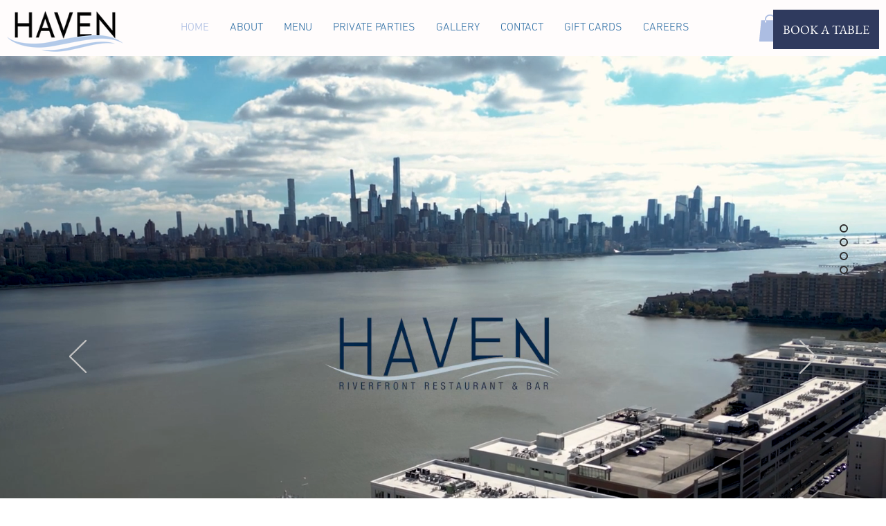

--- FILE ---
content_type: text/css; charset=utf-8
request_url: https://www.havenedgewater.com/_serverless/pro-gallery-css-v4-server/layoutCss?ver=2&id=comp-jak7f8m8&items=4701_3840_5760%7C3584_2624_3936%7C3404_2624_3936%7C3517_2624_3936%7C3489_1024_683%7C4677_4096_2731%7C3604_1024_683%7C3368_6016_3376%7C3419_2624_3936%7C3659_3936_2624%7C3355_1024_1280%7C3391_1000_667%7C3246_1024_683%7C3350_1024_683%7C3465_3936_2624%7C3223_2624_3936%7C3371_1024_1280%7C3538_1024_683%7C3425_2624_3936%7C3542_2624_3936&container=4290.4375_1280_3384_720&options=layoutParams_cropRatio:1%7ClayoutParams_structure_galleryRatio_value:0%7ClayoutParams_repeatingGroupTypes:%7ClayoutParams_gallerySpacing:0%7CgroupTypes:1%7CnumberOfImagesPerRow:3%7CcollageAmount:0%7CtextsVerticalPadding:0%7CtextsHorizontalPadding:0%7CcalculateTextBoxHeightMode:MANUAL%7CtargetItemSize:482%7CcubeRatio:1%7CexternalInfoHeight:0%7CexternalInfoWidth:0%7CisRTL:false%7CisVertical:true%7CminItemSize:50%7CgroupSize:1%7CchooseBestGroup:true%7CcubeImages:true%7CcubeType:fill%7CsmartCrop:false%7CcollageDensity:0%7CimageMargin:4%7ChasThumbnails:false%7CgalleryThumbnailsAlignment:bottom%7CgridStyle:0%7CtitlePlacement:SHOW_ON_HOVER%7CarrowsSize:23%7CslideshowInfoSize:200%7CimageInfoType:NO_BACKGROUND%7CtextBoxHeight:0%7CscrollDirection:0%7CgalleryLayout:2%7CgallerySizeType:smart%7CgallerySize:39%7CcropOnlyFill:false%7CnumberOfImagesPerCol:1%7CgroupsPerStrip:0%7Cscatter:0%7CenableInfiniteScroll:true%7CthumbnailSpacings:0%7CarrowsPosition:0%7CthumbnailSize:120%7CcalculateTextBoxWidthMode:PERCENT%7CtextBoxWidthPercent:50%7CuseMaxDimensions:false%7CrotatingGroupTypes:%7CfixedColumns:0%7CrotatingCropRatios:%7CgallerySizePx:0%7CplaceGroupsLtr:false
body_size: -43
content:
#pro-gallery-comp-jak7f8m8 [data-hook="item-container"][data-idx="0"].gallery-item-container{opacity: 1 !important;display: block !important;transition: opacity .2s ease !important;top: 0px !important;left: 0px !important;right: auto !important;height: 424px !important;width: 424px !important;} #pro-gallery-comp-jak7f8m8 [data-hook="item-container"][data-idx="0"] .gallery-item-common-info-outer{height: 100% !important;} #pro-gallery-comp-jak7f8m8 [data-hook="item-container"][data-idx="0"] .gallery-item-common-info{height: 100% !important;width: 100% !important;} #pro-gallery-comp-jak7f8m8 [data-hook="item-container"][data-idx="0"] .gallery-item-wrapper{width: 424px !important;height: 424px !important;margin: 0 !important;} #pro-gallery-comp-jak7f8m8 [data-hook="item-container"][data-idx="0"] .gallery-item-content{width: 424px !important;height: 424px !important;margin: 0px 0px !important;opacity: 1 !important;} #pro-gallery-comp-jak7f8m8 [data-hook="item-container"][data-idx="0"] .gallery-item-hover{width: 424px !important;height: 424px !important;opacity: 1 !important;} #pro-gallery-comp-jak7f8m8 [data-hook="item-container"][data-idx="0"] .item-hover-flex-container{width: 424px !important;height: 424px !important;margin: 0px 0px !important;opacity: 1 !important;} #pro-gallery-comp-jak7f8m8 [data-hook="item-container"][data-idx="0"] .gallery-item-wrapper img{width: 100% !important;height: 100% !important;opacity: 1 !important;} #pro-gallery-comp-jak7f8m8 [data-hook="item-container"][data-idx="1"].gallery-item-container{opacity: 1 !important;display: block !important;transition: opacity .2s ease !important;top: 0px !important;left: 428px !important;right: auto !important;height: 424px !important;width: 424px !important;} #pro-gallery-comp-jak7f8m8 [data-hook="item-container"][data-idx="1"] .gallery-item-common-info-outer{height: 100% !important;} #pro-gallery-comp-jak7f8m8 [data-hook="item-container"][data-idx="1"] .gallery-item-common-info{height: 100% !important;width: 100% !important;} #pro-gallery-comp-jak7f8m8 [data-hook="item-container"][data-idx="1"] .gallery-item-wrapper{width: 424px !important;height: 424px !important;margin: 0 !important;} #pro-gallery-comp-jak7f8m8 [data-hook="item-container"][data-idx="1"] .gallery-item-content{width: 424px !important;height: 424px !important;margin: 0px 0px !important;opacity: 1 !important;} #pro-gallery-comp-jak7f8m8 [data-hook="item-container"][data-idx="1"] .gallery-item-hover{width: 424px !important;height: 424px !important;opacity: 1 !important;} #pro-gallery-comp-jak7f8m8 [data-hook="item-container"][data-idx="1"] .item-hover-flex-container{width: 424px !important;height: 424px !important;margin: 0px 0px !important;opacity: 1 !important;} #pro-gallery-comp-jak7f8m8 [data-hook="item-container"][data-idx="1"] .gallery-item-wrapper img{width: 100% !important;height: 100% !important;opacity: 1 !important;} #pro-gallery-comp-jak7f8m8 [data-hook="item-container"][data-idx="2"].gallery-item-container{opacity: 1 !important;display: block !important;transition: opacity .2s ease !important;top: 0px !important;left: 856px !important;right: auto !important;height: 424px !important;width: 424px !important;} #pro-gallery-comp-jak7f8m8 [data-hook="item-container"][data-idx="2"] .gallery-item-common-info-outer{height: 100% !important;} #pro-gallery-comp-jak7f8m8 [data-hook="item-container"][data-idx="2"] .gallery-item-common-info{height: 100% !important;width: 100% !important;} #pro-gallery-comp-jak7f8m8 [data-hook="item-container"][data-idx="2"] .gallery-item-wrapper{width: 424px !important;height: 424px !important;margin: 0 !important;} #pro-gallery-comp-jak7f8m8 [data-hook="item-container"][data-idx="2"] .gallery-item-content{width: 424px !important;height: 424px !important;margin: 0px 0px !important;opacity: 1 !important;} #pro-gallery-comp-jak7f8m8 [data-hook="item-container"][data-idx="2"] .gallery-item-hover{width: 424px !important;height: 424px !important;opacity: 1 !important;} #pro-gallery-comp-jak7f8m8 [data-hook="item-container"][data-idx="2"] .item-hover-flex-container{width: 424px !important;height: 424px !important;margin: 0px 0px !important;opacity: 1 !important;} #pro-gallery-comp-jak7f8m8 [data-hook="item-container"][data-idx="2"] .gallery-item-wrapper img{width: 100% !important;height: 100% !important;opacity: 1 !important;} #pro-gallery-comp-jak7f8m8 [data-hook="item-container"][data-idx="3"]{display: none !important;} #pro-gallery-comp-jak7f8m8 [data-hook="item-container"][data-idx="4"]{display: none !important;} #pro-gallery-comp-jak7f8m8 [data-hook="item-container"][data-idx="5"]{display: none !important;} #pro-gallery-comp-jak7f8m8 [data-hook="item-container"][data-idx="6"]{display: none !important;} #pro-gallery-comp-jak7f8m8 [data-hook="item-container"][data-idx="7"]{display: none !important;} #pro-gallery-comp-jak7f8m8 [data-hook="item-container"][data-idx="8"]{display: none !important;} #pro-gallery-comp-jak7f8m8 [data-hook="item-container"][data-idx="9"]{display: none !important;} #pro-gallery-comp-jak7f8m8 [data-hook="item-container"][data-idx="10"]{display: none !important;} #pro-gallery-comp-jak7f8m8 [data-hook="item-container"][data-idx="11"]{display: none !important;} #pro-gallery-comp-jak7f8m8 [data-hook="item-container"][data-idx="12"]{display: none !important;} #pro-gallery-comp-jak7f8m8 [data-hook="item-container"][data-idx="13"]{display: none !important;} #pro-gallery-comp-jak7f8m8 [data-hook="item-container"][data-idx="14"]{display: none !important;} #pro-gallery-comp-jak7f8m8 [data-hook="item-container"][data-idx="15"]{display: none !important;} #pro-gallery-comp-jak7f8m8 [data-hook="item-container"][data-idx="16"]{display: none !important;} #pro-gallery-comp-jak7f8m8 [data-hook="item-container"][data-idx="17"]{display: none !important;} #pro-gallery-comp-jak7f8m8 [data-hook="item-container"][data-idx="18"]{display: none !important;} #pro-gallery-comp-jak7f8m8 [data-hook="item-container"][data-idx="19"]{display: none !important;} #pro-gallery-comp-jak7f8m8 .pro-gallery-prerender{height:2992px !important;}#pro-gallery-comp-jak7f8m8 {height:2992px !important; width:1280px !important;}#pro-gallery-comp-jak7f8m8 .pro-gallery-margin-container {height:2992px !important;}#pro-gallery-comp-jak7f8m8 .pro-gallery {height:2992px !important; width:1280px !important;}#pro-gallery-comp-jak7f8m8 .pro-gallery-parent-container {height:2992px !important; width:1284px !important;}